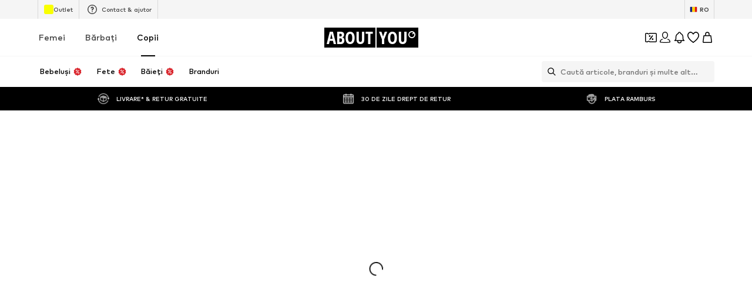

--- FILE ---
content_type: application/javascript
request_url: https://assets.aboutstatic.com/assets/MissionBadge-px9bVEfM.js
body_size: 194
content:
import{O as c,j as a,s as p,I as x,Q as d,m as f,eO as i,F as o,gy as l,D as u,az as j}from"./index-DI9WnO2I.js";const m=({className:s,small:e,showCoinsLabel:n,reward:t})=>{const{t:r}=c();return a.jsxs(X,{className:s,$small:e,"data-testid":"coinsMissionBadge",children:[a.jsx(x,{asset:d.Coins,size:e?"XSS":"XS"}),a.jsxs(f,{weight:"mediumHeavy",children:["+",t," ",n&&r("Coins")]})]})},w=()=>({$small:s})=>s?"20px":"28px",M=()=>({$small:s})=>s?i["X.Sm"]:i["X.Md"],S=()=>({$small:s})=>s?o.px10:o.px14,g=()=>({$small:s})=>s?i["X.Xs"]:i["X.Sm"],X=p("div")({name:"Wrapper",class:"wjf8f3q",propsAsIs:!1,vars:{"wjf8f3q-0":[w()],"wjf8f3q-1":[M()],"wjf8f3q-2":[S()],"wjf8f3q-3":[g()]}}),q=({missionType:s,...e})=>{const n=l({mission:s});return n?a.jsx(m,{...e,reward:n.reward}):null},I=({className:s,small:e,showCoinsLabel:n,missionType:t})=>a.jsx(u,{request:j(),Error:null,View:q,Loading:()=>null,viewProps:{className:s,small:e,missionType:t,showCoinsLabel:n}});export{m as M,I as a};
//# sourceMappingURL=MissionBadge-px9bVEfM.js.map


--- FILE ---
content_type: application/javascript
request_url: https://assets.aboutstatic.com/assets/CardImage-p3NY3csn.js
body_size: -212
content:
import{r as x,a7 as g,j as a,s as e,I as A,Q as b,a3 as j,k as f,B as C}from"./index-DI9WnO2I.js";const U=x.forwardRef(function({className:t,style:o,"data-testid":n,image:r,imageRatio:l,breakpoints:i,cta:s,showCtaOnHover:c,onClick:d,children:p,ctaSize:m="fit-width",...I},h){const u=g();return a.jsxs(L,{className:t,style:o,ref:h,"data-show-cta-on-hover":s.label&&c,"data-testid":n,to:s.url,onClick:d,"aria-label":u(s.url),...I,children:[a.jsx(k,{"data-testid":"coverImage",src:r.url,alt:r.description,ratio:l,breakpoints:i}),a.jsxs(v,{children:[p,s.label&&a.jsxs(y,{"aria-label":void 0,variant:"glassy",size:m,children:[s.label,a.jsx(A,{asset:b.RightArrowSharpEdges,size:"XS",fill:"White"})]})]})]})}),v=e("div")({name:"Content",class:"cmph80b",propsAsIs:!1}),w=()=>C,y=e(w())({name:"CTA",class:"c13vwsz3",propsAsIs:!0}),z=()=>j,L=e(z())({name:"Wrapper",class:"w14u8rhz",propsAsIs:!0}),S=()=>f,k=e(S())({name:"StyledImage",class:"shgjzk6",propsAsIs:!0});export{U as C};
//# sourceMappingURL=CardImage-p3NY3csn.js.map


--- FILE ---
content_type: application/javascript
request_url: https://assets.aboutstatic.com/assets/FollowBrand-C_CIoqq1.js
body_size: 1124
content:
import{j as i,s as m,O as P,b1 as G,bv as S,bp as W,bw as B,bx as Y,r as v,bh as f,m as A,I as D,Q as d,B as z}from"./index-DI9WnO2I.js";import{S as F,B as k}from"./Sizes.eager-D2HyRB62.js";import{u as E}from"./trackContentInteraction-CqPnchRt.js";const H="[data-uri]",O=s=>i.jsx(F,{...s,icon:H,iconSize:"S"}),U=({className:s,...e})=>i.jsx(y,{className:s,children:i.jsx(k,{...e})}),y=m("div")({name:"TileWrapper",class:"tw2zk7y",propsAsIs:!1}),Q=({brand:s,className:e,hideFollowBrandLabel:p,iconPosition:u,iconSize:o,onClick:t,promotionTracker:j,style:w})=>{const{t:n}=P(),{device:x}=G(),{showUserAuthenticationPrompt:b}=S(),M=W(),Z=B({mission:"likeBrandMission"}),{isFollowed:r,toggleFollow:g}=E({brand:s,promotionTracker:j,onFollowSuccess:()=>{M&&Z(s.id)}}),{isAuthenticated:a}=Y(),c=v.useRef(a);c.current=a;const T=l=>{l.stopPropagation(),l.preventDefault(),t==null||t();const I=a;b({context:"follow-brand",needsCheckoutSession:!1,onSuccess:()=>{setTimeout(()=>{g();const h=c.current;I!==void 0&&I!==h&&window.scrollTo(0,0)})}})},N=n(r?"Following":"Follow");return i.jsxs(R,{"data-testid":"followBrand",className:e,style:w,onClick:T,"aria-label":void 0,$iconPosition:u,size:"fit-width",children:[i.jsx(f,{mounted:!p,duration:250,children:i.jsx(A,{color:"White",size:"px12",weight:"mediumBold",children:N})}),i.jsx(D,{asset:r?d.CheckmarkCircle:d.AddCircleFill,size:o!=null?o:x==="desktop"?"M":"S",fill:"White"})]})},C=()=>z,L=()=>({$iconPosition:s})=>s==="left"?"row-reverse":"row",R=m(C())({name:"Wrapper",class:"wnj271n",propsAsIs:!0,vars:{"wnj271n-0":[L()]}});export{Q as F,U as H,O as S};
//# sourceMappingURL=FollowBrand-C_CIoqq1.js.map


--- FILE ---
content_type: application/javascript
request_url: https://assets.aboutstatic.com/assets/stream_progress-DEt8UbBJ.js
body_size: -418
content:
import{s as a,C as n}from"./index-DI9WnO2I.js";`${n.Grey3}`;const i=()=>s=>s.noMargin?0:"1.5rem 0",p=a("div")({name:"Divider",class:"d11mz7vo",propsAsIs:!1,vars:{"d11mz7vo-0":[i()]}}),c=()=>({label:"",progressCount:0,totalCount:0}),l=(s,e)=>{const r=s.pos+e,t=c();for(;s.pos<r;){const o=s.uint32();switch(o>>>3){case 1:t.label=s.string();break;case 2:t.progressCount=s.int64().toNumber();break;case 3:t.totalCount=s.int64().toNumber();break;default:s.skipType(o&7);break}}return t};export{p as D,l as d};
//# sourceMappingURL=stream_progress-DEt8UbBJ.js.map
